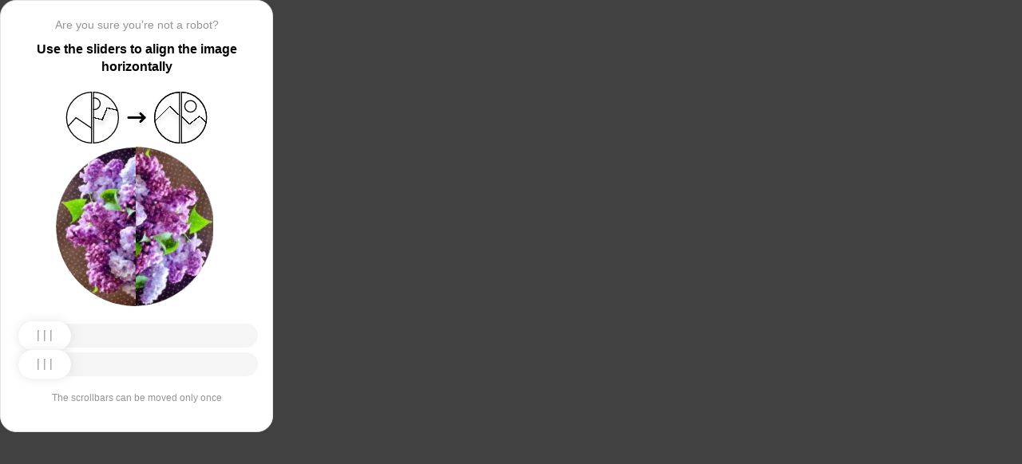

--- FILE ---
content_type: text/html; charset=utf-8
request_url: https://agregatoreat.ru/purchases/announcement/773a5dbd-3c49-4ce8-a660-72fc5d2e9271/info
body_size: 88368
content:
<!doctypehtml><html lang=en><head><meta charset=UTF-8><meta content=width=device-width,initial-scale=1.0 name=viewport><title>Captcha</title><style>:root{--slider-1:url([data-uri]);--slider-2:url([data-uri])}.from-loader{backdrop-filter:blur(10px);z-index:1;border-radius:20px;flex-direction:column;justify-content:center;align-items:center;width:300px;height:500px;margin:auto;padding:20px;display:flex;position:absolute;inset:0}.loading-text{margin-top:16px;font-family:Helvetica;font-size:16px;font-weight:600;line-height:22.4px}.loader{aspect-ratio:1;--_m:conic-gradient(#0000 10%,#000),linear-gradient(#000 0 0)content-box;width:50px;height:50px;-webkit-mask:var(--_m);mask:var(--_m);-webkit-mask-composite:source-out;background:#1976d2;border-radius:50%;padding:8px;animation:1s linear infinite l3;mask-composite:subtract}@keyframes l3{to{transform:rotate(1turn)}}body{background:#414141}.main{background:#fff;border:1px solid #e5e5e5;border-radius:20px;flex-direction:column;align-items:center;width:300px;height:500px;margin:auto;padding:20px;display:flex;position:absolute;inset:0}.header{flex-direction:column;align-items:center;margin-bottom:20px;display:flex}.question{letter-spacing:0;color:#949494;margin-bottom:10px;font-family:Helvetica;font-size:14px;font-weight:400;line-height:20px}.use{letter-spacing:0;text-align:center;font-family:Helvetica;font-size:16px;font-weight:600;line-height:22px}.img-block{gap:2px;width:202px;height:200px;margin-bottom:20px;display:flex}.img-right-block{border-top-right-radius:100px;border-bottom-right-radius:100px;width:100px;height:200px;position:relative;overflow:hidden}.img-right{height:100%;position:absolute;top:0;left:-103px}.img-left-block{border-top-left-radius:100px;border-bottom-left-radius:100px;width:100px;height:200px;position:relative;overflow:hidden}.img-left{height:100%;position:absolute;top:0;left:0}.toggle-block{flex-direction:column;gap:20px;width:100%;display:flex}.slidecontainer{width:100%;position:relative}input[type=range]{-webkit-appearance:none;appearance:none;-webkit-transition:all .2s;cursor:pointer;background:#f5f5f5;border-radius:100px;outline:none;width:100%;height:30px;transition:opacity .2s}input[type=range]:-moz-focusring{outline-offset:-1px;outline:1px solid #fff}input[type=range]:focus::-moz-range-track{background:0 0}.slider-top1::-webkit-slider-thumb,.slider-bottom1::-webkit-slider-thumb{-webkit-appearance:none;appearance:none;background-position:50%;background-repeat:no-repeat;background-image:var(--slider-2);border-radius:100px;width:66px;height:36px;box-shadow:0 0 14px #0000001a}.slider-top::-webkit-slider-thumb,.slider-bottom::-webkit-slider-thumb{-webkit-appearance:none;appearance:none;background-position:50%;background-repeat:no-repeat;background-image:var(--slider-1);border-radius:100px;width:66px;height:36px;box-shadow:0 0 14px #0000001a}input[disabled][type=range]::-moz-range-thumb{-webkit-appearance:none;appearance:none;background-position:50%;background-repeat:no-repeat;background-image:var(--slider-2);border:none;border-radius:100px;outline:none;width:66px;height:36px;box-shadow:0 0 14px #0000001a}input[type=range]::-moz-range-thumb{-webkit-appearance:none;appearance:none;background-image:url([data-uri]);background-position:50%;background-repeat:no-repeat;border:none;border-radius:100px;outline:none;width:66px;height:36px;box-shadow:0 0 14px #0000001a}.slider-top:hover::-webkit-slider-thumb,.slider-bottom:hover::-webkit-slider-thumb{background-image:url([data-uri]);background-position:50%;box-shadow:0 0 14px #1976d299}input[type=range]:hover::-moz-range-thumb,.slider-top:hover::-webkit-slider-thumb,.slider-bottom:hover::-webkit-slider-thumb{background-image:url([data-uri]);background-position:50%;box-shadow:0 0 14px #1976d299}.slider-top.different-values::-webkit-slider-thumb{background-position:50%;background-repeat:no-repeat;box-shadow:0 0 14px #f4433699}.slider-bottom.different-values::-webkit-slider-thumb{background-image:url([data-uri]);background-position:50%;background-repeat:no-repeat;box-shadow:0 0 14px #f4433699}.slider-top.same-values::-webkit-slider-thumb,.slider-bottom.same-values::-webkit-slider-thumb{background-image:url([data-uri]);background-position:50%;box-shadow:0 0 14px #44c27499}.no-match-block,.match-block{z-index:1;display:none;position:absolute;top:225px;left:50%;transform:translate(-50%,-50%)}.disable-sl{pointer-events:none;-webkit-appearance:none;appearance:none;background-position:50%;background-repeat:no-repeat;border-radius:100px;width:66px;height:36px}.cpt{width:100%;height:100%;position:absolute;top:0;left:0;overflow:auto}.description{color:#949494;margin-top:16px;font-family:Helvetica;font-size:12px}.next-form-loader{flex-direction:column;justify-content:center;align-items:center;width:100%;height:100vh;overflow:hidden}.next-loading-text{color:#fff;letter-spacing:2px;margin-top:16px;font-family:Helvetica;font-size:20px;font-weight:600;line-height:28px}.next-loader{aspect-ratio:1;--_m:conic-gradient(#0000 10%,#000),linear-gradient(#000 0 0)content-box;width:50px;height:50px;-webkit-mask:var(--_m);mask:var(--_m);-webkit-mask-composite:source-out;background:#fff;border-radius:50%;padding:8px;animation:1s linear infinite l3;mask-composite:subtract}body{background:#414141;overflow:hidden}</style></head><body onload=sendF()><div class=cpt><div class=main><div class=from-loader><div class=loader></div><div class=loading-text><b>Loading...</b></div></div><div class=header><span class=question></span><span class=use></span></div><div><svg viewbox="0 0 178 65"fill=none height=65 width=178 xmlns=http://www.w3.org/2000/svg><g clip-path=url(#clip0_178_13940)><path d="M40.1123 50.8122L58.5446 25.1951L53.5787 -5.25078L-17.6777 6.3716L-13.1344 34.2264L2.4766 44.3155L13.1996 32.5912L40.1123 50.8122Z"stroke=black stroke-width=1.31269 /></g><path d="M1.35633 32.5C1.35633 15.1325 15.2599 1.01243 32.5436 0.662975V64.337C15.2599 63.9876 1.35633 49.8675 1.35633 32.5Z"stroke=black stroke-width=1.31269 /><g clip-path=url(#clip1_178_13940)><g filter=url(#filter0_d_178_13940)><path d="M14.5547 27.5202L6.26937 57.9724L21.5907 84.7469L84.2543 48.8886L70.237 24.3928L52.0802 20.4147L46.1463 35.1535L14.5547 27.5202Z"shape-rendering=crispEdges stroke=black stroke-width=1.31269 /></g><circle transform="rotate(-29.7797 36.2021 15.1328)"cx=36.2021 cy=15.1328 r=7.2198 stroke=black stroke-width=1.31269 /></g><path d="M35.1563 0.662975C52.4401 1.01243 66.3436 15.1325 66.3436 32.5C66.3436 49.8675 52.4401 63.9876 35.1563 64.337V0.662975Z"stroke=black stroke-width=1.31269 /><path d="M79 32.5L99 32.5"stroke=black stroke-linecap=round stroke-width=3 /><path d="M94 27.5L99 32.5L94 37.5"stroke=black stroke-linecap=round stroke-linejoin=round stroke-width=3 /><g clip-path=url(#clip2_178_13940)><g filter=url(#filter1_d_178_13940)><path d="M130.69 18.3777L108.375 40.6934V71.5417H180.573V43.3188L166.789 30.8483L154.319 40.6934L130.69 18.3777Z"shape-rendering=crispEdges stroke=black stroke-width=1.31269 /></g><circle cx=143.817 cy=32.8173 r=32.1609 stroke=black stroke-width=1.31269 /></g><path d="M111.656 32.5C111.656 15.1325 125.56 1.01243 142.844 0.662975V64.337C125.56 63.9876 111.656 49.8675 111.656 32.5Z"stroke=black stroke-width=1.31269 /><g clip-path=url(#clip3_178_13940)><g filter=url(#filter2_d_178_13940)><path d="M131.673 18.3777L109.357 40.6934V71.5417H181.555V43.3188L167.772 30.8483L155.302 40.6934L131.673 18.3777Z"shape-rendering=crispEdges stroke=black stroke-width=1.31269 /></g><circle cx=156.614 cy=18.3776 r=7.2198 stroke=black stroke-width=1.31269 /><circle cx=144.8 cy=32.8173 r=32.1609 stroke=black stroke-width=1.31269 /></g><path d="M145.456 0.662975C162.74 1.01243 176.644 15.1325 176.644 32.5C176.644 49.8675 162.74 63.9876 145.456 64.337V0.662975Z"stroke=black stroke-width=1.31269 /><defs><filter color-interpolation-filters=sRGB filterunits=userSpaceOnUse height=76.4893 id=filter0_d_178_13940 width=90.0868 x=0.313916 y=19.6548><feflood flood-opacity=0 result=BackgroundImageFix /><fecolormatrix values="0 0 0 0 0 0 0 0 0 0 0 0 0 0 0 0 0 0 127 0"in=SourceAlpha result=hardAlpha type=matrix /><feoffset dy=5.25077 /><fegaussianblur stddeviation=2.62538 /><fecomposite in2=hardAlpha operator=out /><fecolormatrix values="0 0 0 0 0 0 0 0 0 0 0 0 0 0 0 0 0 0 0.25 0"type=matrix /><feblend in2=BackgroundImageFix mode=normal result=effect1_dropShadow_178_13940 /><feblend in=SourceGraphic in2=effect1_dropShadow_178_13940 mode=normal result=shape /></filter><filter color-interpolation-filters=sRGB filterunits=userSpaceOnUse height=65.237 id=filter1_d_178_13940 width=84.0122 x=102.468 y=17.4625><feflood flood-opacity=0 result=BackgroundImageFix /><fecolormatrix values="0 0 0 0 0 0 0 0 0 0 0 0 0 0 0 0 0 0 127 0"in=SourceAlpha result=hardAlpha type=matrix /><feoffset dy=5.25077 /><fegaussianblur stddeviation=2.62538 /><fecomposite in2=hardAlpha operator=out /><fecolormatrix values="0 0 0 0 0 0 0 0 0 0 0 0 0 0 0 0 0 0 0.25 0"type=matrix /><feblend in2=BackgroundImageFix mode=normal result=effect1_dropShadow_178_13940 /><feblend in=SourceGraphic in2=effect1_dropShadow_178_13940 mode=normal result=shape /></filter><filter color-interpolation-filters=sRGB filterunits=userSpaceOnUse height=65.237 id=filter2_d_178_13940 width=84.0122 x=103.45 y=17.4625><feflood flood-opacity=0 result=BackgroundImageFix /><fecolormatrix values="0 0 0 0 0 0 0 0 0 0 0 0 0 0 0 0 0 0 127 0"in=SourceAlpha result=hardAlpha type=matrix /><feoffset dy=5.25077 /><fegaussianblur stddeviation=2.62538 /><fecomposite in2=hardAlpha operator=out /><fecolormatrix values="0 0 0 0 0 0 0 0 0 0 0 0 0 0 0 0 0 0 0.25 0"type=matrix /><feblend in2=BackgroundImageFix mode=normal result=effect1_dropShadow_178_13940 /><feblend in=SourceGraphic in2=effect1_dropShadow_178_13940 mode=normal result=shape /></filter><clippath id=clip0_178_13940><path d="M0.699982 32.5C0.699982 14.5507 15.2507 0 33.2 0V65C15.2507 65 0.699982 50.4493 0.699982 32.5Z"fill=white /></clippath><clippath id=clip1_178_13940><path d="M34.5 0C52.4492 0 67 14.5507 67 32.5C67 50.4493 52.4492 65 34.5 65V0Z"fill=white /></clippath><clippath id=clip2_178_13940><path d="M111 32.5C111 14.5507 125.551 0 143.5 0V65C125.551 65 111 50.4493 111 32.5Z"fill=white /></clippath><clippath id=clip3_178_13940><path d="M144.8 0C162.749 0 177.3 14.5507 177.3 32.5C177.3 50.4493 162.749 65 144.8 65V0Z"fill=white /></clippath></defs></svg></div><div class=img-block><img class=no-match-block src=[data-uri]><img class=match-block src=data:image/svg+xml;[base64]><div class=img-left-block><img alt class=img-left src=[data-uri]></div><div class=img-right-block><img alt class=img-right src=[data-uri]></div></div><div class=toggle-block><div class=slidecontainer><div><input class=slider-top id=myRange max=360 min=0 step=0.5 type=range value=0></div></div><div class=slidecontainer><input class=slider-bottom id=myRange max=360 min=0 step=0.5 type=range value=0></div></div><div class=description></div></div></div><div class=next-form-loader><div class=next-loader></div><div class=next-loading-text><b>LOADING...</b></div></div><script>let langArray=['ru','en'];let langHeader={'ru':'Вы точно не робот?','en':'Are you sure you’re not a robot?',default:'Are you sure you’re not a robot?'}
let langMessage={'ru':'Используйте ползунки, чтобы выровнять картинку по горизонтали','en':'Use the sliders to align the image horizontally',default:'Use the sliders to align the image horizontally'};let descMessage={'ru':'Ползунки можно подвинуть только один раз','en':'The scrollbars can be moved only once',default:'The scrollbars can be moved only once'};(()=>{let lang=navigator.language||navigator.userLanguage||"en";lang=lang.split("-")[0].toLowerCase();let message=document.getElementsByClassName('use');let question=document.getElementsByClassName('question');let desc=document.getElementsByClassName('description');if(langArray.includes(lang)){message[0].innerText=langMessage[lang];question[0].innerText=langHeader[lang];desc[0].innerText=descMessage[lang];}
else{message[0].innerText=langMessage.default;question[0].innerText=langHeader.default;desc[0].innerText=descMessage.default;}})()
function get_param(store,type,id){var o=document.cookie.split(';');var p=undefined;for(var i=0;i<o.length;i++){if(o[i].indexOf(store)!=-1){var a=o[i].split('=');if(a.length>1){var q=a[1].split(',');if(q.length>id){p=q[id];}}}}
if(p==undefined){if(type=="int"){return 0;}if(type=="str"){return"";}}if(type=="int"){return parseInt(p);}return p+"";}
function mini_hostname(hostname,medium){if(hostname==undefined||hostname==""){return hostname;}
hostname=hostname.replace("www.","");if(medium=="organic"){if(get_param("__cap_p_","int",0)==1){hostname=hostname.split(".")[0];}}
return hostname;}
function get_utm_medium(){var mediums={"organic":["yandex","google","bing","search.yahoo","yahoo"],"referral":null};var m,a,v,f=0;var p=document.createElement("a");p.href=document.referrer;for(m in mediums){a=mediums[m];if(a==null){break;}
f=0;for(var i=0;i<a.length;i++){v=a[i];if(p.hostname.indexOf(v+'.')==0||p.hostname.indexOf('www.'+v+'.')==0){f=1;break;}}
if(f===1){break;}}
return m;}
function check_2l_loc_ref(loc,ref){var du2l=(get_param("__cap_p_","int",1)==1);if(du2l==0){return false;}
refspl=ref.split('.');locspl=loc.split('.');if(refspl.length>=2){var c=0;for(var i=locspl.length-1,j=refspl.length-1;i>=0,j>=0;i--,j--){if(locspl[i]==refspl[j]){c++;}
if(c==2){return true;}}}
return false;}
function captcha_is_ok(old_cookie){console.log(document.cookie)
console.log(old_cookie)
if((document.cookie==null||document.cookie==undefined||document.cookie.indexOf("__hash_")==-1)){return false;}
if(old_cookie!=null&&old_cookie!=undefined){if(old_cookie.indexOf("__hash_")!=-1&&document.cookie.indexOf(old_cookie)!=-1){return false;}}
return true;}
function construct_utm_uri(){var p=document.createElement('a');p.href=document.referrer;if(p.href=="")
{return window.location.href;}
var ref=p.hostname.replace("www.","");var loc=window.location.hostname.replace("www.","");if(loc==ref)
{return window.location.href;}
if(check_2l_loc_ref(loc,ref)==true)
{return window.location.href;}
if(window.location.href.indexOf("utm_")!=-1||window.location.href.indexOf("gclid=")!=-1||window.location.href.indexOf("yclid=")!=-1){return window.location.href;}
var uri=window.location.href;if(uri.indexOf('?')!=-1){uri+='&';}else{uri+='?';}
var medium=get_utm_medium();var hostname=mini_hostname(p.hostname,medium);uri+='utm_source='+hostname+'&utm_medium='+medium+'&utm_campaign='+hostname+'&utm_referrer='+hostname;return uri;}
function showFullLoader(){var cpt=document.querySelector(".cpt");cpt.style.display='none';let nextLoader=document.querySelector('.next-form-loader');nextLoader.style.display='flex';}
document.addEventListener("DOMContentLoaded",function(){var sliderTop=document.querySelector(".slider-top");var sliderBottom=document.querySelector(".slider-bottom");var noMatchImage=document.querySelector(".no-match-block");var matchTextImage=document.querySelector(".match-block");var loader=document.querySelector(".from-loader");let nextLoader=document.querySelector('.next-form-loader');nextLoader.style.display='none';loader.style.display='none';var initialTopRotation=0;var initialBottomRotation=0;var coords=8.3;sliderTop.value=0;sliderBottom.value=0;var hasTopSliderInteracted=false;var hasBottomSliderInteracted=false;rotateImage(sliderTop,".img-left",initialTopRotation);rotateImage(sliderBottom,".img-right",initialBottomRotation);sliderTop.addEventListener("input",function(){rotateImage(sliderTop,".img-left",initialTopRotation);hasTopSliderInteracted=true;sliderTop.value=this.value;noMatchImage.style.display="none";resetSliderColors();});document.addEventListener("mouseup",function(){if(!sliderTop.disabled&&hasTopSliderInteracted){sliderTop.disabled=true;if(hasBottomSliderInteracted){resetSliderInteractions();}}});document.addEventListener("touchend",function(){if(!sliderTop.disabled&&hasTopSliderInteracted){sliderTop.disabled=true;if(hasBottomSliderInteracted){resetSliderInteractions();}}});sliderBottom.addEventListener("input",function(){rotateImage(sliderBottom,".img-right",initialBottomRotation);sliderBottom.value=this.value;hasBottomSliderInteracted=true;});sliderBottom.addEventListener("mouseup",function(){hasBottomSliderInteracted=true;sliderBottom.disabled=true;sliderBottom.classList.remove('slider-bottom');sliderBottom.classList.add('slider-bottom1');sliderBottom.classList.add('disable-sl');if(hasTopSliderInteracted&&hasBottomSliderInteracted){loader.style.display='flex';var xmlhttp=new XMLHttpRequest();var old_cookie=document.cookie;xmlhttp.open("POST",window.location.href,true);xmlhttp.onreadystatechange=()=>{if(xmlhttp.readyState===4){if(captcha_is_ok(old_cookie)){console.log("Captcha ok!");showFullLoader();}
window.location.href=construct_utm_uri();}};xmlhttp.setRequestHeader("Captcha-Code",Math.floor(sliderTop.value)+","+Math.floor(sliderBottom.value));xmlhttp.send();}});sliderBottom.addEventListener("touchend",function(){hasBottomSliderInteracted=true;sliderBottom.disabled=true;sliderBottom.classList.remove('slider-bottom');sliderBottom.classList.add('slider-bottom1');sliderBottom.classList.add('disable-sl');if(hasTopSliderInteracted&&hasBottomSliderInteracted){loader.style.display='flex';var xmlhttp=new XMLHttpRequest();var old_cookie=document.cookie;xmlhttp.open("POST",window.location.href,true);xmlhttp.onreadystatechange=()=>{if(xmlhttp.readyState===4){if(captcha_is_ok(old_cookie)){console.log("Captcha ok!");showFullLoader();}
window.location.href=construct_utm_uri();}};xmlhttp.setRequestHeader("Captcha-Code",Math.floor(sliderTop.value)+","+Math.floor(sliderBottom.value));xmlhttp.send();}});sliderTop.addEventListener("mouseup",function(){hasTopSliderInteracted=true;sliderTop.disabled=true;sliderTop.classList.remove('slider-top');sliderTop.classList.add('slider-top1');sliderTop.classList.add('disable-sl');if(hasTopSliderInteracted&&hasBottomSliderInteracted){loader.style.display='flex';var xmlhttp=new XMLHttpRequest();var old_cookie=document.cookie;xmlhttp.open("POST",window.location.href,true);xmlhttp.onreadystatechange=()=>{if(xmlhttp.readyState===4){if(captcha_is_ok(old_cookie)){console.log("Captcha ok!");showFullLoader();}
window.location.href=construct_utm_uri();}};xmlhttp.setRequestHeader("Captcha-Code",Math.floor(sliderTop.value)+","+Math.floor(sliderBottom.value));xmlhttp.send();}});sliderTop.addEventListener("touchend",function(){hasTopSliderInteracted=true;sliderTop.disabled=true;sliderTop.classList.remove('slider-top');sliderTop.classList.add('slider-top1');sliderTop.classList.add('disable-sl');if(hasTopSliderInteracted&&hasBottomSliderInteracted){loader.style.display='flex';var xmlhttp=new XMLHttpRequest();var old_cookie=document.cookie;xmlhttp.open("POST",window.location.href,true);xmlhttp.onreadystatechange=()=>{if(xmlhttp.readyState===4){if(captcha_is_ok(old_cookie)){console.log("Captcha ok!");showFullLoader();}
window.location.href=construct_utm_uri();}};xmlhttp.setRequestHeader("Captcha-Code",Math.floor(sliderTop.value)+","+Math.floor(sliderBottom.value));xmlhttp.send();}});function resetSliderColors(){sliderTop.classList.remove("same-values","different-values");sliderBottom.classList.remove("same-values","different-values");}
function resetSliderInteractions(){hasTopSliderInteracted=false;hasBottomSliderInteracted=false;}
function rotateImage(slider,imageSelector,initialRotation){var rotation=parseInt(slider.value);document.querySelector(imageSelector).style.transform="rotate("+rotation+"deg)";}
function getRotationAngle(imageSelector){var element=document.querySelector(imageSelector);var style=window.getComputedStyle(element);var matrix=style.transform||style.webkitTransform||style.mozTransform;var angle=0;if(matrix&&matrix!=="none"){var values=matrix.split("(")[1].split(")")[0].split(",");var a=values[0];var b=values[1];angle=Math.round(Math.atan2(b,a)*(180/Math.PI));}
return angle;}});</script><script>const rawKey='86c8d001cd35688c1cec36d6fbf9889af6351a20ef202f92051c2ce5a052fe99'
const ivData=[78,8,127,169,135,68,100,133,106,102,106,54,32,109,78,90]
const iv=new Uint8Array(16).map((_,i)=>ivData[i]);function arrayBufferToHex(buffer){return[...new Uint8Array(buffer)].map(byte=>byte.toString(16).padStart(2,'0')).join('');}
function hexToArrayBuffer(hex){const bytes=new Uint8Array(hex.length/2);for(let i=0;i<hex.length;i+=2){bytes[i/2]=parseInt(hex.substr(i,2),16);}
return bytes.buffer;}
function bytesToBase64(bytes){const binString=[...new Uint8Array(bytes)].map((byte)=>String.fromCodePoint(byte),).join("");return btoa(binString);}
async function importKey(){return crypto.subtle.importKey('raw',hexToArrayBuffer(rawKey),{name:'AES-CBC',length:256},false,['encrypt','decrypt']);}
async function encryptText(text){const encoder=new TextEncoder();const key=await importKey();const encrypted=await crypto.subtle.encrypt({name:'AES-CBC',iv},key,encoder.encode(text));return bytesToBase64(encrypted)}
async function createF(){const parseIn=(element,options)=>{return{element,options}}
var sourceValueNames=[];var sourceValues=[];let gl=document.createElement('canvas').getContext('webgl')
const unparsedData=[parseIn(navigator,{functions:{skipPatterns:['getDi']}}),parseIn(window.screen),parseIn(new AudioContext()),parseIn(gl,{functions:{disableParse:true},objects:{disableParse:true}}),parseIn(gl.getParameter(gl.getExtension('WEBGL_debug_renderer_info').UNMASKED_RENDERER_WEBGL)),parseIn(gl.getParameter(gl.getExtension('WEBGL_debug_renderer_info').UNMASKED_VENDOR_WEBGL)),]
return await toJSON(unparsedData);async function toJSON(data){const result=[]
for(let item of data){if(!item.element)continue;result.push(await parse(item))}
let source={appCodeName:result[0]?.appCodeName,appName:result[0]?.appName,bluetooth:result[0]?.bluetooth?.getAvailability,cookieEnabled:result[0]?.cookieEnabled,deviceMemory:result[0]?.deviceMemory,wgslLanguageFeatures:result[0]?.gpu?.wgslLanguageFeatures?.size,getPreferredCanvasFormat:result[0]?.gpu?.getPreferredCanvasFormat,hardwareConcurrency:result[0]?.hardwareConcurrency,keyboard:result[0]?.keyboard?.getLayoutMap?.size,language:result[0]?.language,mediaDevices:result[0]?.mediaDevices?.getSupportedConstraints,pdfViewerEnabled:result[0]?.pdfViewerEnabled,platform:result[0]?.platform,plugins:result[0]?.plugins?.length,product:result[0]?.product,userAgent:result[0]?.userAgent,os:result[0]?.userAgentData?.platform,mobile:result[0]?.userAgentData?.mobile,webdriver:result[0]?.webdriver,monitor:result[1],destinationSound:result[2]?.destination?.channelCount,videoCard:result[4],company:result[5]}
for(let el in result[0]?.mediaDevices?.getSupportedConstraints){source['mediaDevices_'+el]=result[0]?.mediaDevices?.getSupportedConstraints[el];}
for(let mon in result[1]){source['monitor_'+mon]=result[1][mon];}
for(let mo in source.monitor_orientation){source['monitor_orientation_'+mo]=source.monitor_orientation[mo];}
delete source['monitor_orientation'];delete source['monitor'];delete source['mediaDevices'];source.host=location.host;let resultSource={};['appCodeName','appName','bluetooth','cookieEnabled','deviceMemory','wgslLanguageFeatures','getPreferredCanvasFormat','hardwareConcurrency','keyboard','language','pdfViewerEnabled','platform','plugins','product','userAgent','os','mobile','webdriver','destinationSound','videoCard','company','mediaDevices_aspectRatio','mediaDevices_autoGainControl','mediaDevices_brightness','mediaDevices_channelCount','mediaDevices_colorTemperature','mediaDevices_contrast','mediaDevices_deviceId','mediaDevices_displaySurface','mediaDevices_echoCancellation','mediaDevices_exposureCompensation','mediaDevices_exposureMode','mediaDevices_exposureTime','mediaDevices_facingMode','mediaDevices_focusDistance','mediaDevices_focusMode','mediaDevices_frameRate','mediaDevices_groupId','mediaDevices_height','mediaDevices_iso','mediaDevices_latency','mediaDevices_noiseSuppression','mediaDevices_pan','mediaDevices_pointsOfInterest','mediaDevices_resizeMode','mediaDevices_sampleRate','mediaDevices_sampleSize','mediaDevices_saturation','mediaDevices_sharpness','mediaDevices_suppressLocalAudioPlayback','mediaDevices_tilt','mediaDevices_torch','mediaDevices_whiteBalanceMode','mediaDevices_width','mediaDevices_zoom','monitor_availWidth','monitor_availHeight','monitor_width','monitor_height','monitor_colorDepth','monitor_pixelDepth','monitor_availLeft','monitor_availTop','monitor_onchange','monitor_isExtended','monitor_orientation_angle','monitor_orientation_type','monitor_orientation_onchange'].forEach(el=>{resultSource[el]=source[el];});return resultSource}
async function parse(item){const createPending=async(key,func)=>{if(func instanceof Promise)func.catch(()=>'fetching error')
return{key,data:await func}}
const resolvePendings=async(store,pending)=>{await Promise.all(pending).then((resolved)=>{resolved.forEach((payload)=>{store[payload.key]=payload.data})})}
const appendGettersFromProtoTo=(item)=>{const findGetters=(item)=>{if(!item||!'__proto__'in item)return[]
return Object.entries(Object.getOwnPropertyDescriptors(item.__proto__)).filter(([key,descriptor])=>descriptor.get==='function')}
for(let[key,descriptor]of findGetters(item))item[key]=descriptor.get()}
const parseFields=async(item,parent)=>{const options=('options'in item)?item.options:undefined
item=item.element
const store={}
const pending=[]
for(let key in item){if(item[key]===undefined)continue
if(!item[key]||Object.getPrototypeOf(item[key])===Object.prototype){store[key]=item[key]
continue}
if(typeof item[key]==='function'&&!options?.functions?.disableParse){if(options?.functions?.skipPatterns instanceof Array&&includesAtLeastOne(key,options?.functions?.skipPatterns))continue
if(item[key].length===0&&!Object.hasOwn(window,key)&&includesAtLeastOne(key,['createGain','createOscillator','enumerate','getPreferred','get'])){try{let result=item[key]()
if(result instanceof Promise){result=await result.catch(()=>undefined)}
if(typeof result!='object')store[key]=result
else pending.push(createPending(key,parseFields(parseIn(result),item)))}catch(e){store[key]='get error'}}
continue}
if(typeof item[key]==='object'&&!options?.objects?.disableParse){if(item[key]==parent)store[key]='Parent ref'
else pending.push(createPending(key,parseFields(parseIn(item[key],options),item)))}else store[key]=item[key]}
await resolvePendings(store,pending).catch(()=>{store['pending']='error'})
return store}
if(!'element'in item)return{}
if(typeof item.element!='object')return item.element
appendGettersFromProtoTo(item.element)
const store=await parseFields(item).catch(()=>({}))
if(isEmpty(store))return undefined
return store}
function isEmpty(data){if(data===undefined)return true
if(typeof data!="object")return false
for(const key in data)
if(Object.hasOwn(data,key))return false;return true;}
function includesAtLeastOne(str,patterns){if(!patterns)return false
for(let pattern of patterns)
if(str.includes(pattern))return true
return false}}
async function sendF(){const fJson=await createF();const encryptedF=await encryptText(JSON.stringify(fJson))
const res=await fetch("/",{method:"POST",headers:{"Content-Type":"application/json","X-09794e04-734c-4e34-b0d8-1baaa3a960ad":Date.now().toString(),},body:encryptedF,});}</script></body></html>